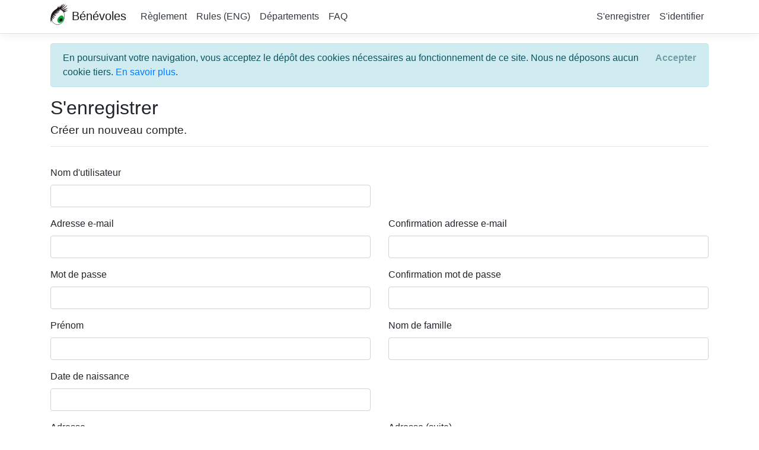

--- FILE ---
content_type: text/html; charset=utf-8
request_url: https://benevoles.chantdugros.ch/Identity/Account/Register?returnUrl=%2F
body_size: 19419
content:

<!DOCTYPE html>
<html>
<head>
    <meta charset="utf-8" />
    <meta name="viewport" content="width=device-width, initial-scale=1.0" />
    <title>S&#x27;enregistrer - Festival du Chant du Gros</title>

    
    
        <link rel="stylesheet" href="https://cdnjs.cloudflare.com/ajax/libs/twitter-bootstrap/4.1.3/css/bootstrap.min.css" crossorigin="anonymous" integrity="sha256-eSi1q2PG6J7g7ib17yAaWMcrr5GrtohYChqibrV7PBE=" />
<meta name="x-stylesheet-fallback-test" content="" class="sr-only" /><script>!function(a,b,c,d){var e,f=document,g=f.getElementsByTagName("SCRIPT"),h=g[g.length-1].previousElementSibling,i=f.defaultView&&f.defaultView.getComputedStyle?f.defaultView.getComputedStyle(h):h.currentStyle;if(i&&i[a]!==b)for(e=0;e<c.length;e++)f.write('<link href="'+c[e]+'" '+d+"/>")}("position","absolute",["/lib/bootstrap/dist/css/bootstrap.min.css"], "rel=\u0022stylesheet\u0022 crossorigin=\u0022anonymous\u0022 integrity=\u0022sha256-eSi1q2PG6J7g7ib17yAaWMcrr5GrtohYChqibrV7PBE=\u0022 ");</script>
    
    <link rel="stylesheet" href="/css/site.css" />
</head>
<body>
    <header>
        <nav class="navbar navbar-expand-lg navbar-toggleable-lg navbar-light bg-white border-bottom box-shadow mb-3">
            <div class="container">
                <a class="navbar-brand" href="/">
                    <img src="/img/logo.svg" width="30" height="36" class="d-inline-block align-content-center" style="margin-top:-10px" alt="">
                    B&#xE9;n&#xE9;voles
                </a>
                <a class="navbar-toggler" data-toggle="collapse" data-target=".navbar-collapse">
                    <span class="navbar-toggler-icon"></span>
                </a>
                <div class="navbar-collapse collapse d-lg-inline-flex flex-lg-row-reverse">
                    
<ul class="navbar-nav">
        <li class="nav-item">
            <a class="nav-link text-dark" href="/Identity/Account/Register">S'enregistrer</a>
        </li>
        <li class="nav-item">
            <a class="nav-link text-dark" href="/Identity/Account/Login">S'identifier</a>
        </li>
</ul>
                    <ul class="navbar-nav flex-grow-1">
                        <li class="nav-item">
                            <a class="nav-link text-dark" href="/RulesFr">Règlement</a>
                        </li>
                        <li class="nav-item">
                            <a class="nav-link text-dark" href="/RulesEn">Rules (ENG)</a>
                        </li>
                        <li class="nav-item">
                            <a class="nav-link text-dark" href="/Departments">Départements</a>
                        </li>
                        <li class="nav-item">
                            <a class="nav-link text-dark" href="/Faq">FAQ</a>
                        </li>
                        <li class="nav-item">
                            <a class="nav-link text-dark d-sm-block d-md-none" href="/Privacy">Politique de confidentialité</a>
                        </li>
                    </ul>
                </div>
            </div>
        </nav>
    </header>
    <div class="container">
        

<div id="cookieConsent" class="alert alert-info alert-dismissible fade show" role="alert">
    En poursuivant votre navigation, vous acceptez le dépôt des cookies nécessaires au fonctionnement de ce site. Nous ne déposons aucun cookie tiers. <a href="/Privacy">En savoir plus</a>.
    <button type="button" class="accept-policy close" data-dismiss="alert" aria-label="Accepter" data-cookie-string=".AspNet.Consent=yes; expires=Sun, 13 Dec 2026 11:36:21 GMT; path=/; secure; samesite=none">
        <span aria-hidden="true">Accepter</span>
    </button>
</div>
    <script>
        (function () {
            var button = document.querySelector("#cookieConsent button[data-cookie-string]");
            button.addEventListener("click", function (event) {
                document.cookie = button.dataset.cookieString;
            }, false);
        })();
    </script>

        <main role="main" class="pb-3">
            
<h1>S&#x27;enregistrer</h1>

<h3>Créer un nouveau compte.</h3>
<hr />
<form method="post" action="/Identity/Account/Register?returnUrl=%2F">
    <div class="row">
        <div class="text-danger validation-summary-valid" data-valmsg-summary="true"><ul><li style="display:none"></li>
</ul></div>
    </div>
    <div class="row">
        <div class="form-group col-md-6">
            <label for="Input_UserName">Nom d&#x27;utilisateur</label>
            <input class="form-control" type="text" data-val="true" data-val-required="Le champ &#x27;Nom d&#x27;utilisateur&#x27; est obligatoire." id="Input_UserName" name="Input.UserName" value="" />
            <span class="text-danger field-validation-valid" data-valmsg-for="Input.UserName" data-valmsg-replace="true"></span>
        </div>
    </div>
    <div class="row">
        <div class="form-group col-md-6">
            <label for="Input_Email">Adresse e-mail</label>
            <input class="form-control" type="email" data-val="true" data-val-email="Le champ &#x27;Adresse e-mail&#x27; ne contient pas une adresse e-mail valide." data-val-required="Le champ &#x27;Adresse e-mail&#x27; est obligatoire." id="Input_Email" name="Input.Email" value="" />
            <span class="text-danger field-validation-valid" data-valmsg-for="Input.Email" data-valmsg-replace="true"></span>
        </div>
        <div class="form-group col-md-6">
            <label for="Input_ConfirmEmail">Confirmation adresse e-mail</label>
            <input class="form-control" type="text" data-val="true" data-val-equalto="L&#x27;adresse e-mail et la confirmation de l&#x27;adresse e-mail ne sont pas identiques." data-val-equalto-other="*.Email" id="Input_ConfirmEmail" name="Input.ConfirmEmail" value="" />
            <span class="text-danger field-validation-valid" data-valmsg-for="Input.ConfirmEmail" data-valmsg-replace="true"></span>
        </div>
        <div class="form-group col-md-6">
            <label for="Input_Password">Mot de passe</label>
            <input class="form-control" type="password" data-val="true" data-val-length="Le &#x27;Mot de passe&#x27; doit comporter au minimum 8 et au maximum 100 caract&#xE8;res." data-val-length-max="100" data-val-length-min="8" data-val-required="Le champ &#x27;Mot de passe&#x27; est obligatoire." id="Input_Password" maxlength="100" name="Input.Password" />
            <span class="text-danger field-validation-valid" data-valmsg-for="Input.Password" data-valmsg-replace="true"></span>
        </div>
        <div class="form-group col-md-6">
            <label for="Input_ConfirmPassword">Confirmation mot de passe</label>
            <input class="form-control" type="password" data-val="true" data-val-equalto="Le mot de passe et la confirmation du mot de passe ne sont pas identiques." data-val-equalto-other="*.Password" id="Input_ConfirmPassword" name="Input.ConfirmPassword" />
            <span class="text-danger field-validation-valid" data-valmsg-for="Input.ConfirmPassword" data-valmsg-replace="true"></span>
        </div>
    </div>
    <div class="row">
        <div class="form-group col-md-6">
            <label for="Input_FirstName">Pr&#xE9;nom</label>
            <input class="form-control" type="text" data-val="true" data-val-required="Le champ &#x27;Pr&#xE9;nom&#x27; est obligatoire." id="Input_FirstName" name="Input.FirstName" value="" />
            <span class="text-danger field-validation-valid" data-valmsg-for="Input.FirstName" data-valmsg-replace="true"></span>
        </div>
        <div class="form-group col-md-6">
            <label for="Input_LastName">Nom de famille</label>
            <input class="form-control" type="text" data-val="true" data-val-required="Le champ &#x27;Nom de famille&#x27; est obligatoire." id="Input_LastName" name="Input.LastName" value="" />
            <span class="text-danger field-validation-valid" data-valmsg-for="Input.LastName" data-valmsg-replace="true"></span>
        </div>
        <div class="form-group col-md-6">
            <label for="Input_BirthDate">Date de naissance</label>
            <input class="form-control" type="text" data-val="true" data-val-regex="Le format de la date de naissance n&#x27;est pas correcte (JJ.MM.AAAA)" data-val-regex-pattern="^(0?[1-9]|[12][0-9]|3[01])[.](0?[1-9]|1[012])[.](19|20)[0-9]{2}$" data-val-required="Le champ &#x27;Date de naissance&#x27; est obligatoire." id="Input_BirthDate" name="Input.BirthDate" value="" />
            <span class="text-danger field-validation-valid" data-valmsg-for="Input.BirthDate" data-valmsg-replace="true"></span>
        </div>
    </div>
    <div class="row">
        <div class="form-group col-md-6">
            <label for="Input_Address1">Adresse</label>
            <input class="form-control" type="text" data-val="true" data-val-required="Le champ &#x27;Adresse&#x27; est obligatoire." id="Input_Address1" name="Input.Address1" value="" />
            <span class="text-danger field-validation-valid" data-valmsg-for="Input.Address1" data-valmsg-replace="true"></span>
        </div>
        <div class="form-group col-md-6">
            <label for="Input_Address2">Adresse (suite)</label>
            <input class="form-control" type="text" id="Input_Address2" name="Input.Address2" value="" />
            <span class="text-danger field-validation-valid" data-valmsg-for="Input.Address2" data-valmsg-replace="true"></span>
        </div>
    </div>
    <div class="row">
        <div class="form-group col-md-6">
            <label for="Input_CountryCode">Pays</label>
            <select class="browser-default custom-select" data-val="true" data-val-required="Le champ &#x27;Pays&#x27; est obligatoire." id="Input_CountryCode" name="Input.CountryCode">
                <option value="">Choisissez une option</option>
            <option value="--">Autre</option>
<option value="CH">Suisse</option>
<option value="FR">France</option>
<option value="BE">Belgique</option>
<option value="DE">Allemagne</option>
<option value="IT">Italie</option>
<option value="GB">Royaume-Uni</option>
<option value="LI">Liechtenstein</option>
<option value="ES">Espagne</option>
<option value="PT">Portugal</option>
<option value="NL">Pays-Bas</option>
<option value="AT">Autriche</option>
</select>
            <span class="text-danger field-validation-valid" data-valmsg-for="Input.CountryCode" data-valmsg-replace="true"></span>
        </div>
        <div class="form-group col-md-6">
            <label for="Input_ZipCode">Code postal</label>
            <input class="form-control" type="text" data-val="true" data-val-required="Le champ &#x27;Code postal&#x27; est obligatoire." id="Input_ZipCode" name="Input.ZipCode" value="" />
            <span class="text-danger field-validation-valid" data-valmsg-for="Input.ZipCode" data-valmsg-replace="true"></span>
        </div>
        <div class="form-group col-md-12">
            <label for="Input_Locality">Localit&#xE9;</label>
            <input class="form-control" type="text" data-val="true" data-val-required="Le champ &#x27;Localit&#xE9;&#x27; est obligatoire." id="Input_Locality" name="Input.Locality" value="" />
            <span class="text-danger field-validation-valid" data-valmsg-for="Input.Locality" data-valmsg-replace="true"></span>
        </div>
    </div>
    <div class="row">
        <div class="form-group col-md-12">
            <label for="Input_Function">Profession ou formation</label>
            <input class="form-control" type="text" id="Input_Function" name="Input.Function" value="" />
            <span class="text-danger field-validation-valid" data-valmsg-for="Input.Function" data-valmsg-replace="true"></span>
            <p>Remplir ce champ seulement si cette information est pertinente dans le cadre du bénévolat. </p>
        </div>
    </div>
    <div class="row">
        <div class="form-group col-md-6">
            <label for="Input_HousePhone">T&#xE9;l&#xE9;phone fixe</label>
            <input class="form-control" type="text" id="Input_HousePhone" name="Input.HousePhone" value="" />
            <span class="text-danger field-validation-valid" data-valmsg-for="Input.HousePhone" data-valmsg-replace="true"></span>
        </div>
        <div class="form-group col-md-6">
            <label for="Input_MobilePhone">T&#xE9;l&#xE9;phone mobile</label>
            <input class="form-control" type="text" id="Input_MobilePhone" name="Input.MobilePhone" value="" />
            <span class="text-danger field-validation-valid" data-valmsg-for="Input.MobilePhone" data-valmsg-replace="true"></span>
        </div>
        <div class="form-group col-md-6">
            <label for="Input_OfficePhone">T&#xE9;l&#xE9;phone bureau</label>
            <input class="form-control" type="text" id="Input_OfficePhone" name="Input.OfficePhone" value="" />
            <span class="text-danger field-validation-valid" data-valmsg-for="Input.OfficePhone" data-valmsg-replace="true"></span>
        </div>
    </div>
    <button type="submit" class="btn btn-primary">S'enregistrer</button>
<input name="__RequestVerificationToken" type="hidden" value="CfDJ8Il-sWZx8VNCmet6gBnt1KC91cmbjaunSLtFaXXpCophxvssyP02iEpZE6e2XAcO0dKFXqThN0gjH9q4UJI0tJp5iV54tdXRFvewKkdaBjVoWyvizHcTSK3SXFyGFFoj_hq8Jyw9C8-011zwuCdqkv0" /></form>


        </main>
    </div>

    <footer class="border-top footer text-muted">
        <div class="container d-flex justify-content-between">
            <div class="p-1 d-none d-md-block">
                <svg style="width:24px;height:24px" viewBox="0 0 24 24">
                    <path fill="#6c757d" d="M16.36,14C16.44,13.34 16.5,12.68 16.5,12C16.5,11.32 16.44,10.66 16.36,10H19.74C19.9,10.64 20,11.31 20,12C20,12.69 19.9,13.36 19.74,14M14.59,19.56C15.19,18.45 15.65,17.25 15.97,16H18.92C17.96,17.65 16.43,18.93 14.59,19.56M14.34,14H9.66C9.56,13.34 9.5,12.68 9.5,12C9.5,11.32 9.56,10.65 9.66,10H14.34C14.43,10.65 14.5,11.32 14.5,12C14.5,12.68 14.43,13.34 14.34,14M12,19.96C11.17,18.76 10.5,17.43 10.09,16H13.91C13.5,17.43 12.83,18.76 12,19.96M8,8H5.08C6.03,6.34 7.57,5.06 9.4,4.44C8.8,5.55 8.35,6.75 8,8M5.08,16H8C8.35,17.25 8.8,18.45 9.4,19.56C7.57,18.93 6.03,17.65 5.08,16M4.26,14C4.1,13.36 4,12.69 4,12C4,11.31 4.1,10.64 4.26,10H7.64C7.56,10.66 7.5,11.32 7.5,12C7.5,12.68 7.56,13.34 7.64,14M12,4.03C12.83,5.23 13.5,6.57 13.91,8H10.09C10.5,6.57 11.17,5.23 12,4.03M18.92,8H15.97C15.65,6.75 15.19,5.55 14.59,4.44C16.43,5.07 17.96,6.34 18.92,8M12,2C6.47,2 2,6.5 2,12A10,10 0 0,0 12,22A10,10 0 0,0 22,12A10,10 0 0,0 12,2Z" />
                </svg>
                <a href="http://www.chantdugros.ch" target="_blank">http://www.chantdugros.ch</a>
            </div>

            <div class="p-1">
                <svg style="width:24px;height:24px" viewBox="0 0 24 24">
                    <path fill="#6c757d" d="M20,8L12,13L4,8V6L12,11L20,6M20,4H4C2.89,4 2,4.89 2,6V18A2,2 0 0,0 4,20H20A2,2 0 0,0 22,18V6C22,4.89 21.1,4 20,4Z" />
                </svg>
                <a href="mailto:benevoles@chantdugros.ch">benevoles@chantdugros.ch</a>
            </div>

            <div class="p-1">
                <svg style="width:24px;height:24px" viewBox="0 0 24 24">
                    <path fill="#6c757d" d="M12,3C7.46,3 3.34,4.78 0.29,7.67C0.11,7.85 0,8.1 0,8.38C0,8.66 0.11,8.91 0.29,9.09L2.77,11.57C2.95,11.75 3.2,11.86 3.5,11.86C3.75,11.86 4,11.75 4.18,11.58C4.97,10.84 5.87,10.22 6.84,9.73C7.17,9.57 7.4,9.23 7.4,8.83V5.73C8.85,5.25 10.39,5 12,5C13.59,5 15.14,5.25 16.59,5.72V8.82C16.59,9.21 16.82,9.56 17.15,9.72C18.13,10.21 19,10.84 19.82,11.57C20,11.75 20.25,11.85 20.5,11.85C20.8,11.85 21.05,11.74 21.23,11.56L23.71,9.08C23.89,8.9 24,8.65 24,8.37C24,8.09 23.88,7.85 23.7,7.67C20.65,4.78 16.53,3 12,3M9,7V10C9,10 3,15 3,18V22H21V18C21,15 15,10 15,10V7H13V9H11V7H9M12,12A4,4 0 0,1 16,16A4,4 0 0,1 12,20A4,4 0 0,1 8,16A4,4 0 0,1 12,12M12,13.5A2.5,2.5 0 0,0 9.5,16A2.5,2.5 0 0,0 12,18.5A2.5,2.5 0 0,0 14.5,16A2.5,2.5 0 0,0 12,13.5Z" />
                </svg>
                &#x2B;&#x2B;41 32 953 23 30
            </div>

            <div class="p-1 d-none d-xl-block">
                <svg style="width:24px;height:24px" viewBox="0 0 24 24">
                    <path fill="#6c757d" d="M20,6H10V12H8V4H14V0H6V6H4A2,2 0 0,0 2,8V20A2,2 0 0,0 4,22H20A2,2 0 0,0 22,20V8A2,2 0 0,0 20,6Z" />
                </svg>
                Festival du Chant du Gros, CP 201, 2340 Le Noirmont
            </div>
        </div>

        <div class="container d-flex">
            <div class="flex-grow-1">
                &copy; 2025 Festival du Chant du Gros - Jeanbourquin Informatique Sàrl
            </div>
            <div class="d-none d-md-block">
                <a href="/Privacy">Politique de confidentialité</a>
            </div>
        </div>
    </footer>

    
    
        <script src="https://cdnjs.cloudflare.com/ajax/libs/jquery/3.3.1/jquery.min.js" crossorigin="anonymous" integrity="sha256-FgpCb/KJQlLNfOu91ta32o/NMZxltwRo8QtmkMRdAu8=">
        </script>
<script>(window.jQuery||document.write("\u003Cscript src=\u0022/lib/jquery/dist/jquery.min.js\u0022 crossorigin=\u0022anonymous\u0022 integrity=\u0022sha256-FgpCb/KJQlLNfOu91ta32o/NMZxltwRo8QtmkMRdAu8=\u0022\u003E\u003C/script\u003E"));</script>
        <script src="https://cdnjs.cloudflare.com/ajax/libs/twitter-bootstrap/4.1.3/js/bootstrap.bundle.min.js" crossorigin="anonymous" integrity="sha256-E/V4cWE4qvAeO5MOhjtGtqDzPndRO1LBk8lJ/PR7CA4=">
        </script>
<script>(window.jQuery && window.jQuery.fn && window.jQuery.fn.modal||document.write("\u003Cscript src=\u0022/lib/bootstrap/dist/js/bootstrap.bundle.min.js\u0022 crossorigin=\u0022anonymous\u0022 integrity=\u0022sha256-E/V4cWE4qvAeO5MOhjtGtqDzPndRO1LBk8lJ/PR7CA4=\u0022\u003E\u003C/script\u003E"));</script>
    
    <script src="/js/site.js?v=dLGP40S79Xnx6GqUthRF6NWvjvhQ1nOvdVSwaNcgG18"></script>

    
    

    <script src="https://ajax.aspnetcdn.com/ajax/jquery.validate/1.17.0/jquery.validate.min.js" crossorigin="anonymous" integrity="sha384-rZfj/ogBloos6wzLGpPkkOr/gpkBNLZ6b6yLy4o+ok+t/SAKlL5mvXLr0OXNi1Hp">
    </script>
<script>(window.jQuery && window.jQuery.validator||document.write("\u003Cscript src=\u0022/lib/jquery-validation/dist/jquery.validate.min.js\u0022 crossorigin=\u0022anonymous\u0022 integrity=\u0022sha384-rZfj/ogBloos6wzLGpPkkOr/gpkBNLZ6b6yLy4o\u002Bok\u002Bt/SAKlL5mvXLr0OXNi1Hp\u0022\u003E\u003C/script\u003E"));</script>
    <script src="https://ajax.aspnetcdn.com/ajax/jquery.validation.unobtrusive/3.2.9/jquery.validate.unobtrusive.min.js" crossorigin="anonymous" integrity="sha384-ifv0TYDWxBHzvAk2Z0n8R434FL1Rlv/Av18DXE43N/1rvHyOG4izKst0f2iSLdds">
    </script>
<script>(window.jQuery && window.jQuery.validator && window.jQuery.validator.unobtrusive||document.write("\u003Cscript src=\u0022/lib/jquery-validation-unobtrusive/jquery.validate.unobtrusive.min.js\u0022 crossorigin=\u0022anonymous\u0022 integrity=\u0022sha384-ifv0TYDWxBHzvAk2Z0n8R434FL1Rlv/Av18DXE43N/1rvHyOG4izKst0f2iSLdds\u0022\u003E\u003C/script\u003E"));</script>



</body>
</html>


--- FILE ---
content_type: text/css
request_url: https://benevoles.chantdugros.ch/css/site.css
body_size: 783
content:
a.navbar-brand {
    white-space: normal;
    text-align: center;
    word-break: break-all;
}

.h1, .h2, .h3, .h4, .h5, .h6, h1, h2, h3, h4, h5, h6 {
    font-weight: 300;
}

.h1, h1 {
    font-size: 2rem;
}

.h2, h2 {
    font-size: 1.5rem;
}

.h3, h3 {
    font-size: 1.17rem;
}

.h4, h4 {
    font-size: 1rem;
}

.h5, h5 {
    font-size: 0.83rem;
}

.h6, h6 {
    font-size: 0.67rem;
}

/* Sticky footer styles
-------------------------------------------------- */
html {
    font-size: 14px;
}

@media (min-width: 768px) {
    html {
        font-size: 16px;
    }
}

.border-top {
    border-top: 1px solid #e5e5e5;
}

.border-bottom {
    border-bottom: 1px solid #e5e5e5;
}

.box-shadow {
    box-shadow: 0 .25rem .75rem rgba(0, 0, 0, .05);
}

button.accept-policy {
    font-size: 1rem;
    line-height: inherit;
}

.alert-dismissible {
    padding-right: 90px;
}

/* Sticky footer styles
-------------------------------------------------- */
html {
    position: relative;
    min-height: 100%;
}

body {
    /* Margin bottom by footer height */
    margin-bottom: 70px;
}

.footer {
    position: absolute;
    bottom: 1px;
    width: 100%;
    white-space: nowrap;
    /* Set the fixed height of the footer here */
    height: 80px;
    line-height: 32px; /* Vertically center the text there */
}

.navbar-brand {
    padding-top: 3px;
}

.nav-link-max-width {
    white-space: nowrap;
    overflow: hidden;
    text-overflow: ellipsis;
    max-width: 150px;
}

.navbar-toggler {
    border: none;
}

@media (min-width: 576px) {
    .container {
        max-width: 100%;
    }
}

@media (min-width: 768px) {
    .container {
        max-width: 100%;
    }
}

@media (min-width: 992px) {
    .container {
        max-width: 960px;
    }
}

@media (min-width: 1200px) {
    .container {
        max-width: 1140px;
    }
}

meter {
    height: 1rem;
    width: 80px;
}


--- FILE ---
content_type: image/svg+xml
request_url: https://benevoles.chantdugros.ch/img/logo.svg
body_size: 8246
content:
<?xml version="1.0" encoding="UTF-8" standalone="no"?>
<!-- Created with Inkscape (http://www.inkscape.org/) -->

<svg
   xmlns:dc="http://purl.org/dc/elements/1.1/"
   xmlns:cc="http://creativecommons.org/ns#"
   xmlns:rdf="http://www.w3.org/1999/02/22-rdf-syntax-ns#"
   xmlns:svg="http://www.w3.org/2000/svg"
   xmlns="http://www.w3.org/2000/svg"
   xmlns:sodipodi="http://sodipodi.sourceforge.net/DTD/sodipodi-0.dtd"
   xmlns:inkscape="http://www.inkscape.org/namespaces/inkscape"
   width="114.69891mm"
   height="138.77063mm"
   viewBox="0 0 114.69891 138.77063"
   version="1.1"
   id="svg8"
   inkscape:version="0.92.3 (2405546, 2018-03-11)"
   sodipodi:docname="logo.svg">
  <defs
     id="defs2">
    <pattern
       y="0"
       x="0"
       height="6"
       width="6"
       patternUnits="userSpaceOnUse"
       id="EMFhbasepattern" />
  </defs>
  <sodipodi:namedview
     id="base"
     pagecolor="#ffffff"
     bordercolor="#666666"
     borderopacity="1.0"
     inkscape:pageopacity="0.0"
     inkscape:pageshadow="2"
     inkscape:zoom="0.35"
     inkscape:cx="-324.67474"
     inkscape:cy="202.2441"
     inkscape:document-units="mm"
     inkscape:current-layer="layer1"
     showgrid="false"
     inkscape:window-width="2560"
     inkscape:window-height="1537"
     inkscape:window-x="-8"
     inkscape:window-y="-8"
     inkscape:window-maximized="1"
     inkscape:pagecheckerboard="false"
     showborder="true"
     units="mm"
     fit-margin-top="0"
     fit-margin-left="0"
     fit-margin-right="0"
     fit-margin-bottom="0" />
  <metadata
     id="metadata5">
    <rdf:RDF>
      <cc:Work
         rdf:about="">
        <dc:format>image/svg+xml</dc:format>
        <dc:type
           rdf:resource="http://purl.org/dc/dcmitype/StillImage" />
        <dc:title></dc:title>
      </cc:Work>
    </rdf:RDF>
  </metadata>
  <g
     inkscape:label="Layer 1"
     inkscape:groupmode="layer"
     id="layer1"
     transform="translate(-59.067215,-63.573121)">
    <path
       id="path4521"
       d="M 93.819719,102.20067 C 106.39425,94.465116 108.485,80.683056 108.485,80.683056 c 4.65167,3.20815 4.66167,9.26466 4.66167,9.26466 3.79137,-2.78839 7.59274,-13.16242 7.59274,-13.16242 2.96106,4.58736 -2.09075,12.77265 -2.09075,12.77265 5.89212,-5.71671 16.01576,-22.59699 16.01576,-22.59699 2.54091,4.36749 -5.05182,15.26121 -5.05182,15.26121 5.90212,-3.70786 14.76531,-18.46936 14.76531,-18.46936 4.23153,9.04479 -15.59561,26.60468 -15.59561,26.60468 10.5538,-3.77783 26.99972,-23.87625 26.99972,-23.87625 -1.25045,15.49108 -28.26017,33.31082 -28.26017,33.31082 16.05578,-1.12935 39.68428,-26.54472 39.68428,-26.54472 -1.68061,14.26179 -33.76215,31.681764 -33.76215,31.681764 10.14365,0.29983 38.40382,-13.402284 38.40382,-13.402284 -10.99396,13.941974 -32.64175,20.058444 -32.64175,20.058444 4.22152,0.20988 32.54171,-7.14588 32.54171,-7.14588 -4.64167,3.35806 -22.49809,10.36403 -22.49809,10.36403 8.44303,0.40977 24.33875,-5.12704 24.33875,-5.12704 -2.53091,1.43916 -16.46592,8.48511 -31.58136,11.85317 z"
       style="fill:#1c1319;fill-opacity:1;fill-rule:nonzero;stroke:none;stroke-width:0.26458332"
       inkscape:connector-curvature="0" />
    <path
       id="path4523"
       d="m 128.84232,90.527386 c 2.43088,-0.8695 5.36193,-2.66846 8.72314,-5.35691 2.68097,-2.13877 5.64203,-4.84721 8.80317,-8.04537 4.4416,-4.48742 8.03289,-8.71498 9.1733,-10.0742 -0.41015,3.34807 -2.03073,7.06593 -4.84174,11.06363 -2.39086,3.39804 -5.63203,6.99597 -9.63347,10.69384 -6.82245,6.31636 -13.57488,10.79378 -13.64491,10.83376 -0.05,0.04 -0.08,0.0899 -0.08,0.14992 0,0.02 0.01,0.04 0.01,0.06 0.03,0.0799 0.11004,0.12992 0.19007,0.11993 3.68133,-0.25985 8.07291,-1.81896 13.0447,-4.64733 3.96142,-2.2587 8.31299,-5.31694 12.90464,-9.09476 6.69241,-5.48684 12.00432,-10.9337 13.45484,-12.44284 -0.53019,3.07823 -2.5009,6.53624 -5.8521,10.30407 -2.87103,3.21815 -6.73242,6.64618 -11.50414,10.20413 -8.12293,6.056514 -16.14581,10.433994 -16.22584,10.473974 -0.06,0.04 -0.10004,0.0999 -0.10004,0.1599 0,0.02 0,0.03 0.01,0.04 0.02,0.0799 0.09,0.13992 0.17006,0.13992 2.33084,0.07 5.80209,-0.59965 10.33372,-1.97886 3.6113,-1.09937 7.89284,-2.65847 12.73459,-4.627334 6.73241,-2.72843 12.69456,-5.51683 14.69528,-6.46628 -2.43088,2.93831 -5.51199,5.74669 -9.20332,8.355194 -3.15113,2.23871 -6.74241,4.3375 -10.67383,6.22641 -6.69241,3.22814 -12.12436,4.77725 -12.17438,4.78725 -0.08,0.03 -0.13005,0.0999 -0.13005,0.17989 0,0.01 0,0.01 0,0.02 0.01,0.0899 0.08,0.14991 0.17006,0.15991 1.77064,0.0799 7.79281,-1.08937 17.90645,-3.49799 5.83209,-1.3892 11.4141,-2.80838 13.65491,-3.38805 -5.60202,3.478 -21.4077,9.69442 -21.57776,9.75439 -0.07,0.03 -0.11004,0.0899 -0.11004,0.1699 0,0.01 0,0.02 0,0.03 0.01,0.0799 0.08,0.13992 0.17006,0.14991 1.94069,0.0899 4.43159,-0.11993 7.40266,-0.62963 2.38085,-0.40977 5.06182,-1.00942 7.99287,-1.78897 2.82102,-0.74957 5.32192,-1.51913 6.97251,-2.04883 -1.97071,0.99943 -5.16186,2.53854 -9.1633,4.19759 -3.20115,1.32923 -6.40229,2.52854 -9.53342,3.57794 -3.76135,1.24928 -7.42267,2.27868 -10.88391,3.05823 -0.10004,-0.05 -47.166978,-18.9191 -47.807206,-19.17895 2.760993,-1.749 5.221877,-3.927744 7.332636,-6.476274 1.75063,-2.11878 3.26118,-4.49741 4.48162,-7.07593 1.74062,-3.66789 2.40086,-6.70614 2.58092,-7.62561 0.94034,0.6896 1.75063,1.5591 2.41087,2.57852 0.57021,0.88948 1.03037,1.88891 1.36049,2.98828 0.57021,1.86892 0.58021,3.36806 0.58021,3.38804 0,0.07 0.04,0.12993 0.10004,0.15991 0.06,0.03 0.13004,0.02 0.19006,-0.01 0.88032,-0.64962 1.83066,-1.75898 2.83102,-3.2881 0.79029,-1.20931 1.61058,-2.69845 2.44088,-4.41746 1.1104,-2.28868 1.9307,-4.38747 2.24081,-5.19701 0.48017,0.8795 0.72026,1.9189 0.72026,3.1282 0,0.12993 -0.01,0.24986 -0.01,0.37978 -0.05,1.23929 -0.33012,2.61849 -0.85031,4.12763 -0.87031,2.56852 -2.13077,4.61734 -2.14077,4.63733 -0.02,0.03 -0.03,0.06 -0.03,0.09 0,0.06 0.03,0.10993 0.07,0.13992 0.07,0.06 0.18007,0.06 0.24009,-0.01 3.0611,-2.96829 7.26261,-8.96484 10.24369,-13.47225 2.76099,-4.1676 5.0218,-7.86547 5.63202,-8.88488 0.24009,0.5197 0.36013,1.13934 0.36013,1.86892 0,0.57967 -0.08,1.2293 -0.24008,1.94888 -0.31012,1.43917 -0.92034,3.11821 -1.83066,4.99712 -1.56056,3.21815 -3.45124,5.94658 -3.46125,5.97656 -0.02,0.03 -0.03,0.06 -0.03,0.0999 0,0.05 0.01,0.09 0.04,0.11993 0.06,0.07 0.16006,0.08 0.23008,0.03 1.36049,-0.84951 2.99108,-2.35864 4.84175,-4.47742 1.47053,-1.68903 3.08111,-3.77782 4.80172,-6.19643 2.45089,-3.43802 4.41159,-6.5962 4.9918,-7.55565 0.2901,0.73957 0.44016,1.54911 0.44016,2.4386 0,1.48914 -0.41015,3.17817 -1.22044,5.06708 -1.1204,2.56852 -2.98107,5.48684 -5.542,8.685 -4.36156,5.44686 -9.31335,9.84433 -9.36336,9.8943 -0.04,0.03 -0.06,0.08 -0.06,0.12992 0,0.03 0.01,0.06 0.03,0.09 0.04,0.0799 0.13004,0.10994 0.21007,0.0799 z m 15.37554,-26.86453 c -0.02,0.02998 -2.24081,3.72785 -5.15186,7.83549 -1.71061,2.40861 -3.32119,4.47742 -4.79172,6.15645 -1.48053,1.70902 -2.82102,3.00827 -3.99144,3.88776 0.68025,-1.04939 1.90069,-3.02825 2.97107,-5.23698 0.92033,-1.9089 1.55056,-3.61792 1.87068,-5.07708 0.16005,-0.73957 0.23008,-1.41918 0.23008,-2.02883 0,-0.92946 -0.18007,-1.70901 -0.5402,-2.32866 -0.03,-0.06 -0.09,-0.09 -0.15005,-0.09 -0.07,0 -0.13005,0.03 -0.16006,0.09 -0.02,0.04 -2.56092,4.26754 -5.79208,9.14474 -3.74135,5.65674 -6.91249,9.91429 -9.26334,12.45283 0.45017,-0.85951 1.04038,-2.10879 1.52055,-3.51798 0.53019,-1.53911 0.8203,-2.95829 0.87031,-4.22756 0,-0.12993 0.01,-0.26985 0.01,-0.39977 0,-1.42918 -0.32011,-2.64848 -0.96034,-3.63791 -0.04,-0.05 -0.11004,-0.09 -0.17006,-0.0799 -0.07,0.01 -0.13005,0.05 -0.15006,0.11993 -0.01,0.02 -0.96034,2.61849 -2.37085,5.51682 -1.74063,3.59793 -3.42123,6.12648 -4.88176,7.34577 -0.04,-0.55967 -0.16005,-1.729 -0.58021,-3.1182 -0.35012,-1.12935 -0.82029,-2.16875 -1.4105,-3.07823 -0.74027,-1.14934 -1.6606,-2.10878 -2.74099,-2.85835 -0.05,-0.04 -0.11004,-0.04 -0.17006,-0.01 -0.06,0.02 -0.10004,0.07 -0.11004,0.12992 0,0.04 -0.5402,3.478 -2.60094,7.8255 -1.21043,2.54853 -2.70097,4.89718 -4.43159,6.98597 -2.16078,2.6185 -4.701695,4.837224 -7.542717,6.586214 -0.06002,0.04 -0.100036,0.0999 -0.09003,0.16991 0.01,0.07 0.05002,0.12992 0.11004,0.14991 l 48.197347,19.32887 c 0.03,0.01 0.07,0.02 0.10003,0.01 3.49126,-0.77955 7.18259,-1.81895 10.97396,-3.07822 3.14113,-1.0494 6.35228,-2.24871 9.56343,-3.58794 5.84211,-2.4286 9.9936,-4.58736 11.094,-5.217 0.08,-0.04 0.11004,-0.13992 0.07,-0.22986 -0.04,-0.0799 -0.13004,-0.11993 -0.22008,-0.0899 -0.04,0.01 -4.03145,1.39919 -8.99323,2.71843 -2.91105,0.76956 -5.59202,1.36921 -7.95286,1.76898 -2.52091,0.43975 -4.68169,0.64963 -6.45233,0.64963 1.53056,-0.60965 4.97179,-1.99885 8.70313,-3.59793 6.70242,-2.88834 11.08399,-5.05709 13.01469,-6.45628 0.05,-0.04 0.08,-0.09 0.08,-0.14992 0,-0.03 -0.01,-0.05 -0.02,-0.0799 -0.04,-0.07 -0.12004,-0.10993 -0.21008,-0.0899 -0.26009,0.06 -23.93861,6.19644 -31.01115,7.04595 2.05074,-0.66962 6.1122,-2.10879 10.79388,-4.36749 3.95142,-1.89891 7.56272,-4.00769 10.73386,-6.2564 3.97143,-2.808384 7.25261,-5.856624 9.77352,-9.054784 0.02,-0.03 0.04,-0.07 0.04,-0.10994 0,-0.04 -0.02,-0.0799 -0.04,-0.10993 -0.06,-0.07 -0.15005,-0.09 -0.22008,-0.05 -0.07,0.04 -7.16258,3.458 -15.38554,6.80608 -4.84174,1.968864 -9.11328,3.517974 -12.71457,4.617344 -4.05146,1.23928 -7.25261,1.88891 -9.52343,1.95887 2.03073,-1.13934 8.80317,-5.057094 15.65564,-10.164154 4.79172,-3.57794 8.67311,-7.02595 11.55415,-10.25409 3.6113,-4.04767 5.64203,-7.77553 6.02217,-11.06363 0.01,-0.01 0.01,-0.01 0.01,-0.02 0,-0.07 -0.04,-0.12993 -0.11004,-0.15991 -0.07,-0.04 -0.15005,-0.02 -0.20007,0.04 -0.07,0.06 -5.99215,6.4163 -13.81497,12.83261 -4.58165,3.76783 -8.91321,6.80608 -12.85462,9.05478 -4.61166,2.6185 -8.71314,4.14762 -12.2044,4.53739 1.79065,-1.22929 7.42267,-5.21699 13.10472,-10.47397 4.02145,-3.71786 7.28262,-7.33577 9.68348,-10.75381 3.01109,-4.28753 4.68169,-8.26524 4.97179,-11.83318 v -0.01 c 0,-0.08 -0.04,-0.13992 -0.11004,-0.1699 -0.07,-0.03 -0.16005,-0.01 -0.21007,0.05 -0.04,0.05 -4.1615,5.08707 -9.53343,10.51394 -3.14113,3.18817 -6.0922,5.88661 -8.76316,8.01539 -2.92105,2.33865 -5.51198,3.9977 -7.72278,4.94715 1.54056,-1.43917 5.29191,-5.04709 8.68313,-9.27466 2.58093,-3.21815 4.4616,-6.16645 5.59201,-8.76495 0.8303,-1.93889 1.25045,-3.67789 1.25045,-5.217 0,-1.06938 -0.20007,-2.03883 -0.61022,-2.908325 -0.03,-0.05996 -0.09,-0.09994 -0.15005,-0.09994 -0.07,0 -0.13005,0.02998 -0.17006,0.08995 z"
       style="fill:#ffffff;fill-opacity:1;fill-rule:nonzero;stroke:none;stroke-width:0.26458332"
       inkscape:connector-curvature="0" />
    <path
       id="path4525"
       d="m 138.33574,112.47475 c -20.07723,-18.989064 -40.154453,-18.679244 -59.721493,1.96887 -19.577046,20.64811 -17.746387,56.90723 -1.920692,73.18785 18.646711,19.21894 41.304865,17.47994 59.301345,-1.57909 15.17546,-16.09073 22.41806,-54.58856 2.34084,-73.57763 z"
       style="fill:#ffffff;fill-opacity:1;fill-rule:nonzero;stroke:none;stroke-width:0.26458332"
       inkscape:connector-curvature="0" />
    <path
       id="path4527"
       d="m 105.47391,200.23422 c -9.863547,0.07 -19.577042,-4.5274 -28.080103,-13.28235 -7.542714,-7.76553 -12.044334,-20.57816 -12.034331,-34.27027 0.01,-14.52164 5.11184,-28.21375 13.97503,-37.56837 9.523428,-10.04421 19.276938,-15.271204 29.020444,-15.541054 9.62346,-0.25985 19.48701,4.317524 29.31055,13.612164 19.81713,18.74921 12.21439,56.71734 -2.39086,72.19843 -9.10328,9.64445 -19.41699,14.78149 -29.80073,14.85145 z M 77.903991,113.774 c -20.347323,21.45765 -17.686365,58.32642 -1.910688,74.54708 8.883197,9.14473 19.086869,13.95197 29.490617,13.882 10.94394,-0.07 21.73782,-5.42687 31.22123,-15.47109 7.84282,-8.31521 13.45485,-22.2172 14.65528,-36.29909 1.38049,-16.10073 -3.00108,-29.83283 -12.34445,-38.67773 C 128.7923,102.09073 118.45859,97.333466 108.29493,97.613306 98.02123,97.893146 87.79755,103.33002 77.903991,113.774 Z"
       style="fill:#1c1319;fill-opacity:1;fill-rule:nonzero;stroke:none;stroke-width:0.26458332"
       inkscape:connector-curvature="0" />
    <path
       id="path4529"
       d="m 105.88406,181.11523 c 3.99144,9.83433 15.20547,11.96311 27.13977,3.83779 11.9443,-8.12532 16.63598,-25.91508 11.14401,-34.79996 -6.44232,-10.49396 -14.80533,-12.03307 -25.25909,-3.8278 -10.10364,7.97541 -18.74675,20.63812 -13.02469,34.78997 z"
       style="fill:#0ba23a;fill-opacity:1;fill-rule:nonzero;stroke:none;stroke-width:0.26458332"
       inkscape:connector-curvature="0" />
    <path
       id="path4531"
       d="m 120.40929,162.9357 c -4.22152,4.09764 -5.26189,10.13416 -0.73026,14.80147 3.32119,3.41803 9.85354,1.47915 14.05505,-2.61849 4.23153,-4.06766 4.58165,-10.81377 1.24045,-14.25179 -3.3312,-3.42803 -10.35373,-2.01884 -14.56524,2.06881 z"
       style="fill:#1c1319;fill-opacity:1;fill-rule:nonzero;stroke:none;stroke-width:0.26458332"
       inkscape:connector-curvature="0" />
    <path
       id="path4533"
       d="m 64.899311,187.26169 c 0,0 -5.491977,-2.29868 -5.491977,-19.11899 0,-16.81032 3.771357,-28.56356 5.892121,-34.78997 2.330839,-6.16645 14.465206,-22.64696 25.299104,-29.54299 11.904281,-6.616194 10.933941,-6.276384 19.877151,-8.475124 0,0 10.63383,12.202984 13.72494,13.042494 0,0 -5.61202,1.60908 -15.0054,-3.26811 0,0 2.83102,5.75668 10.42375,7.49568 0,0 -9.4634,3.77782 -21.487729,-3.37806 0,0 1.290465,5.10706 18.386619,9.7344 0,0 -9.1733,4.21757 -25.739266,-4.04767 0,0 13.034686,9.96426 21.087586,9.74439 0,0 -16.415904,4.95714 -27.219791,-2.41861 0,0 8.693126,10.49396 19.066861,8.55508 0,0 -13.975029,5.90659 -22.388058,-3.51798 0,0 6.172222,12.30291 15.78568,13.3723 0,0 -12.324434,7.84548 -20.967545,-5.98655 0,0 2.25081,17.03019 13.614899,17.09016 0,0 -10.203671,8.74496 -17.436274,-9.49454 0,0 0.190068,14.70154 10.563802,18.49935 0,0 -8.11292,6.33635 -15.325516,-8.42515 0,0 1.990717,16.00079 7.092553,19.41882 0,0 -7.732783,-0.84951 -9.803529,-8.56507 0,0 0.390141,8.47512 3.401225,15.50108 0,0 -3.881397,-0.55968 -5.211876,-4.76726 0,0 0.210076,6.71613 1.86067,13.34232 z"
       style="fill:#1c1319;fill-opacity:1;fill-rule:nonzero;stroke:none;stroke-width:0.26458332"
       inkscape:connector-curvature="0" />
    <path
       id="path4535"
       d="m 146.02851,120.62006 c 2.25081,4.06766 3.85138,8.66501 4.76171,13.68212 0.91033,5.01711 1.13041,10.434 0.64023,16.10073 -1.20043,14.12187 -6.84246,28.07384 -14.70529,36.40904 -9.52343,10.08419 -20.36733,15.4511 -31.35128,15.53105 -10.453765,0.07 -20.697452,-4.75726 -29.620663,-13.94197 -2.240806,-2.29868 -4.281541,-5.12705 -6.072185,-8.40516 -1.75063,-3.17817 -3.191149,-6.65617 -4.271538,-10.30407 -0.02001,-0.0999 0.03001,-0.19988 0.130047,-0.22986 0.09003,-0.02 0.190068,0.03 0.220079,0.12992 1.070385,3.61792 2.5009,7.06593 4.231523,10.23411 1.780641,3.24813 3.801368,6.04652 6.012164,8.32521 8.863189,9.11475 19.016845,13.90199 29.370573,13.83203 10.88391,-0.0799 21.63778,-5.40688 31.09119,-15.42112 7.81281,-8.27523 13.41482,-22.14725 14.60525,-36.18916 0.49018,-5.63675 0.2701,-11.02365 -0.64023,-16.01078 -0.90032,-4.97713 -2.4909,-9.53451 -4.71169,-13.56219 -0.05,-0.0899 -0.02,-0.19989 0.07,-0.24986 0.09,-0.05 0.19006,-0.01 0.24008,0.07 z"
       style="fill:#ffffff;fill-opacity:1;fill-rule:nonzero;stroke:none;stroke-width:0.26458332"
       inkscape:connector-curvature="0" />
    <path
       id="path4537"
       d="m 97.471032,99.652136 c 0,0.02 0.01,0.04 0.01,0.06 0,0.0799 -0.05002,0.14991 -0.120042,0.1699 -3.371215,1.249284 -6.592374,2.978284 -9.833541,5.286954 -3.231163,2.29868 -6.402303,5.10706 -9.693487,8.58506 -1.530551,1.59908 -2.991077,3.39804 -4.50162,5.49683 v 0 c -0.62022,0.85951 -6.062178,8.52509 -8.022884,14.14186 -1.120403,3.19816 -2.560921,7.61561 -3.75135,13.39229 -1.410507,6.83606 -2.130767,14.02192 -2.130767,21.33771 0,3.79781 0.290105,7.16587 0.850306,9.99424 0.440159,2.2587 1.070386,4.19759 1.850666,5.7367 0.920332,1.80896 1.850666,2.65847 2.340843,2.99827 -1.550558,-6.4263 -1.760634,-12.88258 -1.760634,-12.95254 v 0 c 0,-0.09 0.06002,-0.15991 0.150054,-0.17989 0.09003,-0.01 0.170061,0.04 0.200072,0.12992 0.290105,0.92947 0.740267,1.75899 1.330479,2.4386 0.470169,0.55967 1.040375,1.0294 1.680605,1.40919 0.710256,0.41975 1.360489,0.61964 1.730623,0.71958 -1.060382,-2.54853 -1.910688,-5.53681 -2.510904,-8.90487 0,-0.01 0,-0.02 0,-0.03 0,-0.09 0.06002,-0.15991 0.150054,-0.1799 0.09003,-0.01 0.190068,0.05 0.200072,0.14991 0.630227,3.46801 1.510544,6.54623 2.630947,9.13474 0.02001,0.06 0.01,0.12993 -0.03001,0.1799 -0.04001,0.05 -0.100036,0.0799 -0.160058,0.07 -0.04001,0 -1.020367,-0.14991 -2.180784,-0.81953 -0.680245,-0.39977 -1.270458,-0.89948 -1.780641,-1.47915 -0.390141,-0.46973 -0.730263,-0.98943 -1.00036,-1.5591 0.130047,2.17875 0.560201,7.24583 1.800648,12.21297 0,0.01 0,0.03 0,0.04 0,0.05 -0.02001,0.0999 -0.06002,0.13992 -0.05002,0.05 -0.130047,0.06 -0.190068,0.03 -0.06002,-0.03 -1.450522,-0.62964 -2.831019,-3.33808 -0.810292,-1.5691 -1.450522,-3.52797 -1.910688,-5.82665 -0.570205,-2.85835 -0.860309,-6.26639 -0.860309,-10.11417 0,-7.34577 0.720259,-14.55162 2.14077,-21.40767 1.190428,-5.79672 2.630946,-10.23417 3.761353,-13.44232 1.980713,-5.66674 7.452682,-13.3723 8.072905,-14.23181 v 0 c 1.510544,-2.10878 2.991077,-3.92774 4.521628,-5.53681 3.311191,-3.49799 6.50234,-6.31636 9.75351,-8.62503 3.271176,-2.32866 6.522347,-4.07765 9.923571,-5.336934 0.09003,-0.03 0.190069,0.02 0.230082,0.10994 z"
       style="fill:#ffffff;fill-opacity:1;fill-rule:nonzero;stroke:none;stroke-width:0.26458332"
       inkscape:connector-curvature="0" />
  </g>
</svg>
